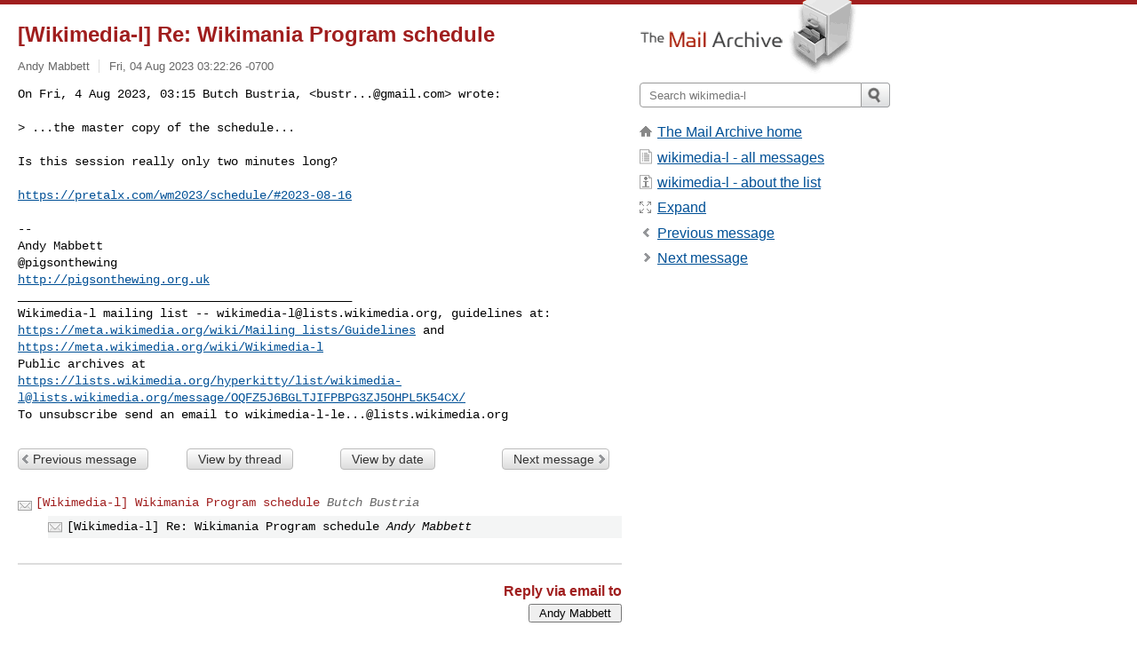

--- FILE ---
content_type: text/html; charset=utf-8
request_url: https://www.mail-archive.com/wikimedia-l@lists.wikimedia.org/msg40171.html
body_size: 2981
content:
<!DOCTYPE html>
<html lang="en">
<head>
<title>[Wikimedia-l] Re: Wikimania Program schedule</title>
<meta name="viewport" content="width=device-width, initial-scale=1">
<link rel="apple-touch-icon" sizes="114x114" href="/apple-touch-icon-114x114.png">
<link rel="apple-touch-icon" sizes="72x72" href="/apple-touch-icon-72x72.png">
<link rel="apple-touch-icon" sizes="57x57" href="/apple-touch-icon-57x57.png">
<link rel="shortcut icon" href="/favicon.ico">
<link rel="contents" href="index.html#40171" id="c">
<link rel="index" href="maillist.html#40171" id="i">
<link rel="prev" href="msg40170.html" id="p">
<link rel="next" href="msg40172.html" id="n">
<link rel="canonical" href="https://www.mail-archive.com/wikimedia-l@lists.wikimedia.org/msg40171.html">
<link rel="stylesheet" href="/normalize.css" media="screen">
<link rel="stylesheet" href="/master.css" media="screen">

<!--[if lt IE 9]>
<link rel="stylesheet" href="/ie.css" media="screen">
<![endif]-->
</head>
<body>
<script language="javascript" type="text/javascript">
document.onkeydown = NavigateThrough;
function NavigateThrough (event)
{
  if (!document.getElementById) return;
  if (window.event) event = window.event;
  if (event.target.tagName == 'INPUT') return;
  if (event.ctrlKey || event.metaKey) return;
  var link = null;
  switch (event.keyCode ? event.keyCode : event.which ? event.which : null) {
    case 74:
    case 80:
      link = document.getElementById ('p');
      break;
    case 75:
    case 78:
      link = document.getElementById ('n');
      break;
    case 69:
      link = document.getElementById ('e');
      break;
    }
  if (link && link.href) document.location = link.href;
}
</script>
<div itemscope itemtype="http://schema.org/Article" class="container">
<div class="skipLink">
<a href="#nav">Skip to site navigation (Press enter)</a>
</div>
<div class="content" role="main">
<div class="msgHead">
<h1>
<span class="subject"><a href="/search?l=wikimedia-l@lists.wikimedia.org&amp;q=subject:%22%5C%5BWikimedia%5C-l%5C%5D+Re%5C%3A+Wikimania+Program+schedule%22&amp;o=newest" rel="nofollow"><span itemprop="name">[Wikimedia-l] Re: Wikimania Program schedule</span></a></span>
</h1>
<p class="darkgray font13">
<span class="sender pipe"><a href="/search?l=wikimedia-l@lists.wikimedia.org&amp;q=from:%22Andy+Mabbett%22" rel="nofollow"><span itemprop="author" itemscope itemtype="http://schema.org/Person"><span itemprop="name">Andy Mabbett</span></span></a></span>
<span class="date"><a href="/search?l=wikimedia-l@lists.wikimedia.org&amp;q=date:20230804" rel="nofollow">Fri, 04 Aug 2023 03:22:26 -0700</a></span>
</p>
</div>
<div itemprop="articleBody" class="msgBody">
<!--X-Body-of-Message-->
<pre>On Fri, 4 Aug 2023, 03:15 Butch Bustria, &lt;<a href="/cdn-cgi/l/email-protection" class="__cf_email__" data-cfemail="e88a9d9b9c9ac6c6c6a88f85898184c68b8785">[email&#160;protected]</a>&gt; wrote:

&gt; ...the master copy of the schedule...</pre><pre>

Is this session really only two minutes long?

<a  rel="nofollow" href="https://pretalx.com/wm2023/schedule/#2023-08-16">https://pretalx.com/wm2023/schedule/#2023-08-16</a>

--
Andy Mabbett
@pigsonthewing
<a  rel="nofollow" href="http://pigsonthewing.org.uk">http://pigsonthewing.org.uk</a>
</pre><pre>_______________________________________________
Wikimedia-l mailing list -- <a href="/cdn-cgi/l/email-protection" class="__cf_email__" data-cfemail="26514f4d4f4b43424f470b4a664a4f55525508514f4d4f4b43424f4708495441">[email&#160;protected]</a>, guidelines at: 
<a  rel="nofollow" href="https://meta.wikimedia.org/wiki/Mailing_lists/Guidelines">https://meta.wikimedia.org/wiki/Mailing_lists/Guidelines</a> and 
<a  rel="nofollow" href="https://meta.wikimedia.org/wiki/Wikimedia-l">https://meta.wikimedia.org/wiki/Wikimedia-l</a>
Public archives at 
<a  rel="nofollow" href="https://lists.wikimedia.org/hyperkitty/list/wikimedia-l@lists.wikimedia.org/message/OQFZ5J6BGLTJIFPBPG3ZJ5OHPL5K54CX/">https://lists.wikimedia.org/hyperkitty/list/<span class="__cf_email__" data-cfemail="35425c5e5c5850515c54185975595c4641461b425c5e5c5850515c541b5a4752">[email&#160;protected]</span>/message/OQFZ5J6BGLTJIFPBPG3ZJ5OHPL5K54CX/</a>
To unsubscribe send an email to <a href="/cdn-cgi/l/email-protection" class="__cf_email__" data-cfemail="d6a1bfbdbfbbb3b2bfb7fbbafbbab3f8f8f896babfa5a2a5f8a1bfbdbfbbb3b2bfb7f8b9a4b1">[email&#160;protected]</a></pre>

</div>
<div class="msgButtons margintopdouble">
<ul class="overflow">
<li class="msgButtonItems"><a class="button buttonleft " accesskey="p" href="msg40170.html">Previous message</a></li>
<li class="msgButtonItems textaligncenter"><a class="button" accesskey="c" href="index.html#40171">View by thread</a></li>
<li class="msgButtonItems textaligncenter"><a class="button" accesskey="i" href="maillist.html#40171">View by date</a></li>
<li class="msgButtonItems textalignright"><a class="button buttonright " accesskey="n" href="msg40172.html">Next message</a></li>
</ul>
</div>
<a name="tslice"></a>
<div class="tSliceList margintopdouble">
<ul class="icons monospace">
<li class="icons-email"><span class="subject"><a href="msg40170.html">[Wikimedia-l] Wikimania Program schedule</a></span> <span class="sender italic">Butch Bustria</span></li>
<li><ul>
<li class="icons-email tSliceCur"><span class="subject">[Wikimedia-l] Re: Wikimania Program schedule</span> <span class="sender italic">Andy Mabbett</span></li>
</ul>
</ul>
</div>
<div class="overflow msgActions margintopdouble">
<div class="msgReply" >
<h2>
					Reply via email to
</h2>
<form method="POST" action="/mailto.php">
<input type="hidden" name="subject" value="[Wikimedia-l] Re: Wikimania Program schedule">
<input type="hidden" name="msgid" value="CABiXOEmE1oOQLU=u=Zfh4AfSo+k8eWqTQKVk_hG=kWnQKsKyvw@mail.gmail.com">
<input type="hidden" name="relpath" value="wikimedia-l@lists.wikimedia.org/msg40171.html">
<input type="submit" value=" Andy Mabbett ">
</form>
</div>
</div>
</div>
<div class="aside" role="complementary">
<div class="logo">
<a href="/"><img src="/logo.png" width=247 height=88 alt="The Mail Archive"></a>
</div>
<form class="overflow" action="/search" method="get">
<input type="hidden" name="l" value="wikimedia-l@lists.wikimedia.org">
<label class="hidden" for="q">Search the site</label>
<input class="submittext" type="text" id="q" name="q" placeholder="Search wikimedia-l">
<input class="submitbutton" name="submit" type="image" src="/submit.png" alt="Submit">
</form>
<div class="nav margintop" id="nav" role="navigation">
<ul class="icons font16">
<li class="icons-home"><a href="/">The Mail Archive home</a></li>
<li class="icons-list"><a href="/wikimedia-l@lists.wikimedia.org/">wikimedia-l - all messages</a></li>
<li class="icons-about"><a href="/wikimedia-l@lists.wikimedia.org/info.html">wikimedia-l - about the list</a></li>
<li class="icons-expand"><a href="/search?l=wikimedia-l@lists.wikimedia.org&amp;q=subject:%22%5C%5BWikimedia%5C-l%5C%5D+Re%5C%3A+Wikimania+Program+schedule%22&amp;o=newest&amp;f=1" title="e" id="e">Expand</a></li>
<li class="icons-prev"><a href="msg40170.html" title="p">Previous message</a></li>
<li class="icons-next"><a href="msg40172.html" title="n">Next message</a></li>
</ul>
</div>
<div class="listlogo margintopdouble">

</div>
<div class="margintopdouble">

</div>
</div>
</div>
<div class="footer" role="contentinfo">
<ul>
<li><a href="/">The Mail Archive home</a></li>
<li><a href="/faq.html#newlist">Add your mailing list</a></li>
<li><a href="/faq.html">FAQ</a></li>
<li><a href="/faq.html#support">Support</a></li>
<li><a href="/faq.html#privacy">Privacy</a></li>
<li class="darkgray">CABiXOEmE1oOQLU=u=Zfh4AfSo+k8eWqTQKVk_hG=kWnQKsKyvw@mail.gmail.com</li>
</ul>
</div>
<script data-cfasync="false" src="/cdn-cgi/scripts/5c5dd728/cloudflare-static/email-decode.min.js"></script><script defer src="https://static.cloudflareinsights.com/beacon.min.js/vcd15cbe7772f49c399c6a5babf22c1241717689176015" integrity="sha512-ZpsOmlRQV6y907TI0dKBHq9Md29nnaEIPlkf84rnaERnq6zvWvPUqr2ft8M1aS28oN72PdrCzSjY4U6VaAw1EQ==" data-cf-beacon='{"version":"2024.11.0","token":"6b16babd81bc4986bb5551fcbd676e26","r":1,"server_timing":{"name":{"cfCacheStatus":true,"cfEdge":true,"cfExtPri":true,"cfL4":true,"cfOrigin":true,"cfSpeedBrain":true},"location_startswith":null}}' crossorigin="anonymous"></script>
<script>(function(){function c(){var b=a.contentDocument||a.contentWindow.document;if(b){var d=b.createElement('script');d.innerHTML="window.__CF$cv$params={r:'9c22a7cebb844440',t:'MTc2OTEyMjcwMA=='};var a=document.createElement('script');a.src='/cdn-cgi/challenge-platform/scripts/jsd/main.js';document.getElementsByTagName('head')[0].appendChild(a);";b.getElementsByTagName('head')[0].appendChild(d)}}if(document.body){var a=document.createElement('iframe');a.height=1;a.width=1;a.style.position='absolute';a.style.top=0;a.style.left=0;a.style.border='none';a.style.visibility='hidden';document.body.appendChild(a);if('loading'!==document.readyState)c();else if(window.addEventListener)document.addEventListener('DOMContentLoaded',c);else{var e=document.onreadystatechange||function(){};document.onreadystatechange=function(b){e(b);'loading'!==document.readyState&&(document.onreadystatechange=e,c())}}}})();</script></body>
</html>
